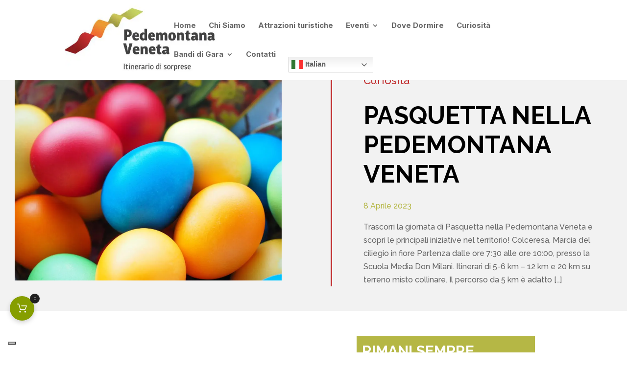

--- FILE ---
content_type: text/html; charset=utf-8
request_url: https://www.google.com/recaptcha/api2/anchor?ar=1&k=6LdJiOAgAAAAAD3Rf9qUmFz-dWWPEJoRrSyDPYBJ&co=aHR0cHM6Ly92aXNpdHBlZGVtb250YW5hLmNvbTo0NDM.&hl=en&v=N67nZn4AqZkNcbeMu4prBgzg&size=invisible&anchor-ms=20000&execute-ms=30000&cb=v8rpg2sn10hh
body_size: 48806
content:
<!DOCTYPE HTML><html dir="ltr" lang="en"><head><meta http-equiv="Content-Type" content="text/html; charset=UTF-8">
<meta http-equiv="X-UA-Compatible" content="IE=edge">
<title>reCAPTCHA</title>
<style type="text/css">
/* cyrillic-ext */
@font-face {
  font-family: 'Roboto';
  font-style: normal;
  font-weight: 400;
  font-stretch: 100%;
  src: url(//fonts.gstatic.com/s/roboto/v48/KFO7CnqEu92Fr1ME7kSn66aGLdTylUAMa3GUBHMdazTgWw.woff2) format('woff2');
  unicode-range: U+0460-052F, U+1C80-1C8A, U+20B4, U+2DE0-2DFF, U+A640-A69F, U+FE2E-FE2F;
}
/* cyrillic */
@font-face {
  font-family: 'Roboto';
  font-style: normal;
  font-weight: 400;
  font-stretch: 100%;
  src: url(//fonts.gstatic.com/s/roboto/v48/KFO7CnqEu92Fr1ME7kSn66aGLdTylUAMa3iUBHMdazTgWw.woff2) format('woff2');
  unicode-range: U+0301, U+0400-045F, U+0490-0491, U+04B0-04B1, U+2116;
}
/* greek-ext */
@font-face {
  font-family: 'Roboto';
  font-style: normal;
  font-weight: 400;
  font-stretch: 100%;
  src: url(//fonts.gstatic.com/s/roboto/v48/KFO7CnqEu92Fr1ME7kSn66aGLdTylUAMa3CUBHMdazTgWw.woff2) format('woff2');
  unicode-range: U+1F00-1FFF;
}
/* greek */
@font-face {
  font-family: 'Roboto';
  font-style: normal;
  font-weight: 400;
  font-stretch: 100%;
  src: url(//fonts.gstatic.com/s/roboto/v48/KFO7CnqEu92Fr1ME7kSn66aGLdTylUAMa3-UBHMdazTgWw.woff2) format('woff2');
  unicode-range: U+0370-0377, U+037A-037F, U+0384-038A, U+038C, U+038E-03A1, U+03A3-03FF;
}
/* math */
@font-face {
  font-family: 'Roboto';
  font-style: normal;
  font-weight: 400;
  font-stretch: 100%;
  src: url(//fonts.gstatic.com/s/roboto/v48/KFO7CnqEu92Fr1ME7kSn66aGLdTylUAMawCUBHMdazTgWw.woff2) format('woff2');
  unicode-range: U+0302-0303, U+0305, U+0307-0308, U+0310, U+0312, U+0315, U+031A, U+0326-0327, U+032C, U+032F-0330, U+0332-0333, U+0338, U+033A, U+0346, U+034D, U+0391-03A1, U+03A3-03A9, U+03B1-03C9, U+03D1, U+03D5-03D6, U+03F0-03F1, U+03F4-03F5, U+2016-2017, U+2034-2038, U+203C, U+2040, U+2043, U+2047, U+2050, U+2057, U+205F, U+2070-2071, U+2074-208E, U+2090-209C, U+20D0-20DC, U+20E1, U+20E5-20EF, U+2100-2112, U+2114-2115, U+2117-2121, U+2123-214F, U+2190, U+2192, U+2194-21AE, U+21B0-21E5, U+21F1-21F2, U+21F4-2211, U+2213-2214, U+2216-22FF, U+2308-230B, U+2310, U+2319, U+231C-2321, U+2336-237A, U+237C, U+2395, U+239B-23B7, U+23D0, U+23DC-23E1, U+2474-2475, U+25AF, U+25B3, U+25B7, U+25BD, U+25C1, U+25CA, U+25CC, U+25FB, U+266D-266F, U+27C0-27FF, U+2900-2AFF, U+2B0E-2B11, U+2B30-2B4C, U+2BFE, U+3030, U+FF5B, U+FF5D, U+1D400-1D7FF, U+1EE00-1EEFF;
}
/* symbols */
@font-face {
  font-family: 'Roboto';
  font-style: normal;
  font-weight: 400;
  font-stretch: 100%;
  src: url(//fonts.gstatic.com/s/roboto/v48/KFO7CnqEu92Fr1ME7kSn66aGLdTylUAMaxKUBHMdazTgWw.woff2) format('woff2');
  unicode-range: U+0001-000C, U+000E-001F, U+007F-009F, U+20DD-20E0, U+20E2-20E4, U+2150-218F, U+2190, U+2192, U+2194-2199, U+21AF, U+21E6-21F0, U+21F3, U+2218-2219, U+2299, U+22C4-22C6, U+2300-243F, U+2440-244A, U+2460-24FF, U+25A0-27BF, U+2800-28FF, U+2921-2922, U+2981, U+29BF, U+29EB, U+2B00-2BFF, U+4DC0-4DFF, U+FFF9-FFFB, U+10140-1018E, U+10190-1019C, U+101A0, U+101D0-101FD, U+102E0-102FB, U+10E60-10E7E, U+1D2C0-1D2D3, U+1D2E0-1D37F, U+1F000-1F0FF, U+1F100-1F1AD, U+1F1E6-1F1FF, U+1F30D-1F30F, U+1F315, U+1F31C, U+1F31E, U+1F320-1F32C, U+1F336, U+1F378, U+1F37D, U+1F382, U+1F393-1F39F, U+1F3A7-1F3A8, U+1F3AC-1F3AF, U+1F3C2, U+1F3C4-1F3C6, U+1F3CA-1F3CE, U+1F3D4-1F3E0, U+1F3ED, U+1F3F1-1F3F3, U+1F3F5-1F3F7, U+1F408, U+1F415, U+1F41F, U+1F426, U+1F43F, U+1F441-1F442, U+1F444, U+1F446-1F449, U+1F44C-1F44E, U+1F453, U+1F46A, U+1F47D, U+1F4A3, U+1F4B0, U+1F4B3, U+1F4B9, U+1F4BB, U+1F4BF, U+1F4C8-1F4CB, U+1F4D6, U+1F4DA, U+1F4DF, U+1F4E3-1F4E6, U+1F4EA-1F4ED, U+1F4F7, U+1F4F9-1F4FB, U+1F4FD-1F4FE, U+1F503, U+1F507-1F50B, U+1F50D, U+1F512-1F513, U+1F53E-1F54A, U+1F54F-1F5FA, U+1F610, U+1F650-1F67F, U+1F687, U+1F68D, U+1F691, U+1F694, U+1F698, U+1F6AD, U+1F6B2, U+1F6B9-1F6BA, U+1F6BC, U+1F6C6-1F6CF, U+1F6D3-1F6D7, U+1F6E0-1F6EA, U+1F6F0-1F6F3, U+1F6F7-1F6FC, U+1F700-1F7FF, U+1F800-1F80B, U+1F810-1F847, U+1F850-1F859, U+1F860-1F887, U+1F890-1F8AD, U+1F8B0-1F8BB, U+1F8C0-1F8C1, U+1F900-1F90B, U+1F93B, U+1F946, U+1F984, U+1F996, U+1F9E9, U+1FA00-1FA6F, U+1FA70-1FA7C, U+1FA80-1FA89, U+1FA8F-1FAC6, U+1FACE-1FADC, U+1FADF-1FAE9, U+1FAF0-1FAF8, U+1FB00-1FBFF;
}
/* vietnamese */
@font-face {
  font-family: 'Roboto';
  font-style: normal;
  font-weight: 400;
  font-stretch: 100%;
  src: url(//fonts.gstatic.com/s/roboto/v48/KFO7CnqEu92Fr1ME7kSn66aGLdTylUAMa3OUBHMdazTgWw.woff2) format('woff2');
  unicode-range: U+0102-0103, U+0110-0111, U+0128-0129, U+0168-0169, U+01A0-01A1, U+01AF-01B0, U+0300-0301, U+0303-0304, U+0308-0309, U+0323, U+0329, U+1EA0-1EF9, U+20AB;
}
/* latin-ext */
@font-face {
  font-family: 'Roboto';
  font-style: normal;
  font-weight: 400;
  font-stretch: 100%;
  src: url(//fonts.gstatic.com/s/roboto/v48/KFO7CnqEu92Fr1ME7kSn66aGLdTylUAMa3KUBHMdazTgWw.woff2) format('woff2');
  unicode-range: U+0100-02BA, U+02BD-02C5, U+02C7-02CC, U+02CE-02D7, U+02DD-02FF, U+0304, U+0308, U+0329, U+1D00-1DBF, U+1E00-1E9F, U+1EF2-1EFF, U+2020, U+20A0-20AB, U+20AD-20C0, U+2113, U+2C60-2C7F, U+A720-A7FF;
}
/* latin */
@font-face {
  font-family: 'Roboto';
  font-style: normal;
  font-weight: 400;
  font-stretch: 100%;
  src: url(//fonts.gstatic.com/s/roboto/v48/KFO7CnqEu92Fr1ME7kSn66aGLdTylUAMa3yUBHMdazQ.woff2) format('woff2');
  unicode-range: U+0000-00FF, U+0131, U+0152-0153, U+02BB-02BC, U+02C6, U+02DA, U+02DC, U+0304, U+0308, U+0329, U+2000-206F, U+20AC, U+2122, U+2191, U+2193, U+2212, U+2215, U+FEFF, U+FFFD;
}
/* cyrillic-ext */
@font-face {
  font-family: 'Roboto';
  font-style: normal;
  font-weight: 500;
  font-stretch: 100%;
  src: url(//fonts.gstatic.com/s/roboto/v48/KFO7CnqEu92Fr1ME7kSn66aGLdTylUAMa3GUBHMdazTgWw.woff2) format('woff2');
  unicode-range: U+0460-052F, U+1C80-1C8A, U+20B4, U+2DE0-2DFF, U+A640-A69F, U+FE2E-FE2F;
}
/* cyrillic */
@font-face {
  font-family: 'Roboto';
  font-style: normal;
  font-weight: 500;
  font-stretch: 100%;
  src: url(//fonts.gstatic.com/s/roboto/v48/KFO7CnqEu92Fr1ME7kSn66aGLdTylUAMa3iUBHMdazTgWw.woff2) format('woff2');
  unicode-range: U+0301, U+0400-045F, U+0490-0491, U+04B0-04B1, U+2116;
}
/* greek-ext */
@font-face {
  font-family: 'Roboto';
  font-style: normal;
  font-weight: 500;
  font-stretch: 100%;
  src: url(//fonts.gstatic.com/s/roboto/v48/KFO7CnqEu92Fr1ME7kSn66aGLdTylUAMa3CUBHMdazTgWw.woff2) format('woff2');
  unicode-range: U+1F00-1FFF;
}
/* greek */
@font-face {
  font-family: 'Roboto';
  font-style: normal;
  font-weight: 500;
  font-stretch: 100%;
  src: url(//fonts.gstatic.com/s/roboto/v48/KFO7CnqEu92Fr1ME7kSn66aGLdTylUAMa3-UBHMdazTgWw.woff2) format('woff2');
  unicode-range: U+0370-0377, U+037A-037F, U+0384-038A, U+038C, U+038E-03A1, U+03A3-03FF;
}
/* math */
@font-face {
  font-family: 'Roboto';
  font-style: normal;
  font-weight: 500;
  font-stretch: 100%;
  src: url(//fonts.gstatic.com/s/roboto/v48/KFO7CnqEu92Fr1ME7kSn66aGLdTylUAMawCUBHMdazTgWw.woff2) format('woff2');
  unicode-range: U+0302-0303, U+0305, U+0307-0308, U+0310, U+0312, U+0315, U+031A, U+0326-0327, U+032C, U+032F-0330, U+0332-0333, U+0338, U+033A, U+0346, U+034D, U+0391-03A1, U+03A3-03A9, U+03B1-03C9, U+03D1, U+03D5-03D6, U+03F0-03F1, U+03F4-03F5, U+2016-2017, U+2034-2038, U+203C, U+2040, U+2043, U+2047, U+2050, U+2057, U+205F, U+2070-2071, U+2074-208E, U+2090-209C, U+20D0-20DC, U+20E1, U+20E5-20EF, U+2100-2112, U+2114-2115, U+2117-2121, U+2123-214F, U+2190, U+2192, U+2194-21AE, U+21B0-21E5, U+21F1-21F2, U+21F4-2211, U+2213-2214, U+2216-22FF, U+2308-230B, U+2310, U+2319, U+231C-2321, U+2336-237A, U+237C, U+2395, U+239B-23B7, U+23D0, U+23DC-23E1, U+2474-2475, U+25AF, U+25B3, U+25B7, U+25BD, U+25C1, U+25CA, U+25CC, U+25FB, U+266D-266F, U+27C0-27FF, U+2900-2AFF, U+2B0E-2B11, U+2B30-2B4C, U+2BFE, U+3030, U+FF5B, U+FF5D, U+1D400-1D7FF, U+1EE00-1EEFF;
}
/* symbols */
@font-face {
  font-family: 'Roboto';
  font-style: normal;
  font-weight: 500;
  font-stretch: 100%;
  src: url(//fonts.gstatic.com/s/roboto/v48/KFO7CnqEu92Fr1ME7kSn66aGLdTylUAMaxKUBHMdazTgWw.woff2) format('woff2');
  unicode-range: U+0001-000C, U+000E-001F, U+007F-009F, U+20DD-20E0, U+20E2-20E4, U+2150-218F, U+2190, U+2192, U+2194-2199, U+21AF, U+21E6-21F0, U+21F3, U+2218-2219, U+2299, U+22C4-22C6, U+2300-243F, U+2440-244A, U+2460-24FF, U+25A0-27BF, U+2800-28FF, U+2921-2922, U+2981, U+29BF, U+29EB, U+2B00-2BFF, U+4DC0-4DFF, U+FFF9-FFFB, U+10140-1018E, U+10190-1019C, U+101A0, U+101D0-101FD, U+102E0-102FB, U+10E60-10E7E, U+1D2C0-1D2D3, U+1D2E0-1D37F, U+1F000-1F0FF, U+1F100-1F1AD, U+1F1E6-1F1FF, U+1F30D-1F30F, U+1F315, U+1F31C, U+1F31E, U+1F320-1F32C, U+1F336, U+1F378, U+1F37D, U+1F382, U+1F393-1F39F, U+1F3A7-1F3A8, U+1F3AC-1F3AF, U+1F3C2, U+1F3C4-1F3C6, U+1F3CA-1F3CE, U+1F3D4-1F3E0, U+1F3ED, U+1F3F1-1F3F3, U+1F3F5-1F3F7, U+1F408, U+1F415, U+1F41F, U+1F426, U+1F43F, U+1F441-1F442, U+1F444, U+1F446-1F449, U+1F44C-1F44E, U+1F453, U+1F46A, U+1F47D, U+1F4A3, U+1F4B0, U+1F4B3, U+1F4B9, U+1F4BB, U+1F4BF, U+1F4C8-1F4CB, U+1F4D6, U+1F4DA, U+1F4DF, U+1F4E3-1F4E6, U+1F4EA-1F4ED, U+1F4F7, U+1F4F9-1F4FB, U+1F4FD-1F4FE, U+1F503, U+1F507-1F50B, U+1F50D, U+1F512-1F513, U+1F53E-1F54A, U+1F54F-1F5FA, U+1F610, U+1F650-1F67F, U+1F687, U+1F68D, U+1F691, U+1F694, U+1F698, U+1F6AD, U+1F6B2, U+1F6B9-1F6BA, U+1F6BC, U+1F6C6-1F6CF, U+1F6D3-1F6D7, U+1F6E0-1F6EA, U+1F6F0-1F6F3, U+1F6F7-1F6FC, U+1F700-1F7FF, U+1F800-1F80B, U+1F810-1F847, U+1F850-1F859, U+1F860-1F887, U+1F890-1F8AD, U+1F8B0-1F8BB, U+1F8C0-1F8C1, U+1F900-1F90B, U+1F93B, U+1F946, U+1F984, U+1F996, U+1F9E9, U+1FA00-1FA6F, U+1FA70-1FA7C, U+1FA80-1FA89, U+1FA8F-1FAC6, U+1FACE-1FADC, U+1FADF-1FAE9, U+1FAF0-1FAF8, U+1FB00-1FBFF;
}
/* vietnamese */
@font-face {
  font-family: 'Roboto';
  font-style: normal;
  font-weight: 500;
  font-stretch: 100%;
  src: url(//fonts.gstatic.com/s/roboto/v48/KFO7CnqEu92Fr1ME7kSn66aGLdTylUAMa3OUBHMdazTgWw.woff2) format('woff2');
  unicode-range: U+0102-0103, U+0110-0111, U+0128-0129, U+0168-0169, U+01A0-01A1, U+01AF-01B0, U+0300-0301, U+0303-0304, U+0308-0309, U+0323, U+0329, U+1EA0-1EF9, U+20AB;
}
/* latin-ext */
@font-face {
  font-family: 'Roboto';
  font-style: normal;
  font-weight: 500;
  font-stretch: 100%;
  src: url(//fonts.gstatic.com/s/roboto/v48/KFO7CnqEu92Fr1ME7kSn66aGLdTylUAMa3KUBHMdazTgWw.woff2) format('woff2');
  unicode-range: U+0100-02BA, U+02BD-02C5, U+02C7-02CC, U+02CE-02D7, U+02DD-02FF, U+0304, U+0308, U+0329, U+1D00-1DBF, U+1E00-1E9F, U+1EF2-1EFF, U+2020, U+20A0-20AB, U+20AD-20C0, U+2113, U+2C60-2C7F, U+A720-A7FF;
}
/* latin */
@font-face {
  font-family: 'Roboto';
  font-style: normal;
  font-weight: 500;
  font-stretch: 100%;
  src: url(//fonts.gstatic.com/s/roboto/v48/KFO7CnqEu92Fr1ME7kSn66aGLdTylUAMa3yUBHMdazQ.woff2) format('woff2');
  unicode-range: U+0000-00FF, U+0131, U+0152-0153, U+02BB-02BC, U+02C6, U+02DA, U+02DC, U+0304, U+0308, U+0329, U+2000-206F, U+20AC, U+2122, U+2191, U+2193, U+2212, U+2215, U+FEFF, U+FFFD;
}
/* cyrillic-ext */
@font-face {
  font-family: 'Roboto';
  font-style: normal;
  font-weight: 900;
  font-stretch: 100%;
  src: url(//fonts.gstatic.com/s/roboto/v48/KFO7CnqEu92Fr1ME7kSn66aGLdTylUAMa3GUBHMdazTgWw.woff2) format('woff2');
  unicode-range: U+0460-052F, U+1C80-1C8A, U+20B4, U+2DE0-2DFF, U+A640-A69F, U+FE2E-FE2F;
}
/* cyrillic */
@font-face {
  font-family: 'Roboto';
  font-style: normal;
  font-weight: 900;
  font-stretch: 100%;
  src: url(//fonts.gstatic.com/s/roboto/v48/KFO7CnqEu92Fr1ME7kSn66aGLdTylUAMa3iUBHMdazTgWw.woff2) format('woff2');
  unicode-range: U+0301, U+0400-045F, U+0490-0491, U+04B0-04B1, U+2116;
}
/* greek-ext */
@font-face {
  font-family: 'Roboto';
  font-style: normal;
  font-weight: 900;
  font-stretch: 100%;
  src: url(//fonts.gstatic.com/s/roboto/v48/KFO7CnqEu92Fr1ME7kSn66aGLdTylUAMa3CUBHMdazTgWw.woff2) format('woff2');
  unicode-range: U+1F00-1FFF;
}
/* greek */
@font-face {
  font-family: 'Roboto';
  font-style: normal;
  font-weight: 900;
  font-stretch: 100%;
  src: url(//fonts.gstatic.com/s/roboto/v48/KFO7CnqEu92Fr1ME7kSn66aGLdTylUAMa3-UBHMdazTgWw.woff2) format('woff2');
  unicode-range: U+0370-0377, U+037A-037F, U+0384-038A, U+038C, U+038E-03A1, U+03A3-03FF;
}
/* math */
@font-face {
  font-family: 'Roboto';
  font-style: normal;
  font-weight: 900;
  font-stretch: 100%;
  src: url(//fonts.gstatic.com/s/roboto/v48/KFO7CnqEu92Fr1ME7kSn66aGLdTylUAMawCUBHMdazTgWw.woff2) format('woff2');
  unicode-range: U+0302-0303, U+0305, U+0307-0308, U+0310, U+0312, U+0315, U+031A, U+0326-0327, U+032C, U+032F-0330, U+0332-0333, U+0338, U+033A, U+0346, U+034D, U+0391-03A1, U+03A3-03A9, U+03B1-03C9, U+03D1, U+03D5-03D6, U+03F0-03F1, U+03F4-03F5, U+2016-2017, U+2034-2038, U+203C, U+2040, U+2043, U+2047, U+2050, U+2057, U+205F, U+2070-2071, U+2074-208E, U+2090-209C, U+20D0-20DC, U+20E1, U+20E5-20EF, U+2100-2112, U+2114-2115, U+2117-2121, U+2123-214F, U+2190, U+2192, U+2194-21AE, U+21B0-21E5, U+21F1-21F2, U+21F4-2211, U+2213-2214, U+2216-22FF, U+2308-230B, U+2310, U+2319, U+231C-2321, U+2336-237A, U+237C, U+2395, U+239B-23B7, U+23D0, U+23DC-23E1, U+2474-2475, U+25AF, U+25B3, U+25B7, U+25BD, U+25C1, U+25CA, U+25CC, U+25FB, U+266D-266F, U+27C0-27FF, U+2900-2AFF, U+2B0E-2B11, U+2B30-2B4C, U+2BFE, U+3030, U+FF5B, U+FF5D, U+1D400-1D7FF, U+1EE00-1EEFF;
}
/* symbols */
@font-face {
  font-family: 'Roboto';
  font-style: normal;
  font-weight: 900;
  font-stretch: 100%;
  src: url(//fonts.gstatic.com/s/roboto/v48/KFO7CnqEu92Fr1ME7kSn66aGLdTylUAMaxKUBHMdazTgWw.woff2) format('woff2');
  unicode-range: U+0001-000C, U+000E-001F, U+007F-009F, U+20DD-20E0, U+20E2-20E4, U+2150-218F, U+2190, U+2192, U+2194-2199, U+21AF, U+21E6-21F0, U+21F3, U+2218-2219, U+2299, U+22C4-22C6, U+2300-243F, U+2440-244A, U+2460-24FF, U+25A0-27BF, U+2800-28FF, U+2921-2922, U+2981, U+29BF, U+29EB, U+2B00-2BFF, U+4DC0-4DFF, U+FFF9-FFFB, U+10140-1018E, U+10190-1019C, U+101A0, U+101D0-101FD, U+102E0-102FB, U+10E60-10E7E, U+1D2C0-1D2D3, U+1D2E0-1D37F, U+1F000-1F0FF, U+1F100-1F1AD, U+1F1E6-1F1FF, U+1F30D-1F30F, U+1F315, U+1F31C, U+1F31E, U+1F320-1F32C, U+1F336, U+1F378, U+1F37D, U+1F382, U+1F393-1F39F, U+1F3A7-1F3A8, U+1F3AC-1F3AF, U+1F3C2, U+1F3C4-1F3C6, U+1F3CA-1F3CE, U+1F3D4-1F3E0, U+1F3ED, U+1F3F1-1F3F3, U+1F3F5-1F3F7, U+1F408, U+1F415, U+1F41F, U+1F426, U+1F43F, U+1F441-1F442, U+1F444, U+1F446-1F449, U+1F44C-1F44E, U+1F453, U+1F46A, U+1F47D, U+1F4A3, U+1F4B0, U+1F4B3, U+1F4B9, U+1F4BB, U+1F4BF, U+1F4C8-1F4CB, U+1F4D6, U+1F4DA, U+1F4DF, U+1F4E3-1F4E6, U+1F4EA-1F4ED, U+1F4F7, U+1F4F9-1F4FB, U+1F4FD-1F4FE, U+1F503, U+1F507-1F50B, U+1F50D, U+1F512-1F513, U+1F53E-1F54A, U+1F54F-1F5FA, U+1F610, U+1F650-1F67F, U+1F687, U+1F68D, U+1F691, U+1F694, U+1F698, U+1F6AD, U+1F6B2, U+1F6B9-1F6BA, U+1F6BC, U+1F6C6-1F6CF, U+1F6D3-1F6D7, U+1F6E0-1F6EA, U+1F6F0-1F6F3, U+1F6F7-1F6FC, U+1F700-1F7FF, U+1F800-1F80B, U+1F810-1F847, U+1F850-1F859, U+1F860-1F887, U+1F890-1F8AD, U+1F8B0-1F8BB, U+1F8C0-1F8C1, U+1F900-1F90B, U+1F93B, U+1F946, U+1F984, U+1F996, U+1F9E9, U+1FA00-1FA6F, U+1FA70-1FA7C, U+1FA80-1FA89, U+1FA8F-1FAC6, U+1FACE-1FADC, U+1FADF-1FAE9, U+1FAF0-1FAF8, U+1FB00-1FBFF;
}
/* vietnamese */
@font-face {
  font-family: 'Roboto';
  font-style: normal;
  font-weight: 900;
  font-stretch: 100%;
  src: url(//fonts.gstatic.com/s/roboto/v48/KFO7CnqEu92Fr1ME7kSn66aGLdTylUAMa3OUBHMdazTgWw.woff2) format('woff2');
  unicode-range: U+0102-0103, U+0110-0111, U+0128-0129, U+0168-0169, U+01A0-01A1, U+01AF-01B0, U+0300-0301, U+0303-0304, U+0308-0309, U+0323, U+0329, U+1EA0-1EF9, U+20AB;
}
/* latin-ext */
@font-face {
  font-family: 'Roboto';
  font-style: normal;
  font-weight: 900;
  font-stretch: 100%;
  src: url(//fonts.gstatic.com/s/roboto/v48/KFO7CnqEu92Fr1ME7kSn66aGLdTylUAMa3KUBHMdazTgWw.woff2) format('woff2');
  unicode-range: U+0100-02BA, U+02BD-02C5, U+02C7-02CC, U+02CE-02D7, U+02DD-02FF, U+0304, U+0308, U+0329, U+1D00-1DBF, U+1E00-1E9F, U+1EF2-1EFF, U+2020, U+20A0-20AB, U+20AD-20C0, U+2113, U+2C60-2C7F, U+A720-A7FF;
}
/* latin */
@font-face {
  font-family: 'Roboto';
  font-style: normal;
  font-weight: 900;
  font-stretch: 100%;
  src: url(//fonts.gstatic.com/s/roboto/v48/KFO7CnqEu92Fr1ME7kSn66aGLdTylUAMa3yUBHMdazQ.woff2) format('woff2');
  unicode-range: U+0000-00FF, U+0131, U+0152-0153, U+02BB-02BC, U+02C6, U+02DA, U+02DC, U+0304, U+0308, U+0329, U+2000-206F, U+20AC, U+2122, U+2191, U+2193, U+2212, U+2215, U+FEFF, U+FFFD;
}

</style>
<link rel="stylesheet" type="text/css" href="https://www.gstatic.com/recaptcha/releases/N67nZn4AqZkNcbeMu4prBgzg/styles__ltr.css">
<script nonce="FjQmwICdPjM_BFrsc72ryA" type="text/javascript">window['__recaptcha_api'] = 'https://www.google.com/recaptcha/api2/';</script>
<script type="text/javascript" src="https://www.gstatic.com/recaptcha/releases/N67nZn4AqZkNcbeMu4prBgzg/recaptcha__en.js" nonce="FjQmwICdPjM_BFrsc72ryA">
      
    </script></head>
<body><div id="rc-anchor-alert" class="rc-anchor-alert"></div>
<input type="hidden" id="recaptcha-token" value="[base64]">
<script type="text/javascript" nonce="FjQmwICdPjM_BFrsc72ryA">
      recaptcha.anchor.Main.init("[\x22ainput\x22,[\x22bgdata\x22,\x22\x22,\[base64]/[base64]/[base64]/ZyhXLGgpOnEoW04sMjEsbF0sVywwKSxoKSxmYWxzZSxmYWxzZSl9Y2F0Y2goayl7RygzNTgsVyk/[base64]/[base64]/[base64]/[base64]/[base64]/[base64]/[base64]/bmV3IEJbT10oRFswXSk6dz09Mj9uZXcgQltPXShEWzBdLERbMV0pOnc9PTM/bmV3IEJbT10oRFswXSxEWzFdLERbMl0pOnc9PTQ/[base64]/[base64]/[base64]/[base64]/[base64]\\u003d\x22,\[base64]\\u003d\\u003d\x22,\x22G8KUw5twCcKBEcOdYywrw7DCq8K9w6LDhX7Dog/Dmn9fw7BewqVzwr7CgQhAwoPCljIbGcKVwoZqwovCpcK9w6gswoIHM8KyUHXDlHBZNMKEMjMuwqjCv8OvWsOSL3IMw7dGaMK3AMKGw6ROw67CtsOWajsAw6cfwqfCvADCucOAaMOpEynDs8O1wrlQw7sSw5/DlnrDjkdew4YXIhrDjzcCJMOYwrrDjnwBw73CrMO3XkwQw6vCrcOww4/DusOaXBNWwo8HwqLCqyIxdhXDgxPCncOKwrbCvCBVPcKNOcO2wpjDg0vCjkLCqcKXGkgLw7hIC2PDvMOPSsOtw4LDh1LCtsKpw5Y8T3tew5zCjcOdwo0jw5XDtHXDmCfDv3kpw6bDiMKQw4/[base64]/DtERCw5hpwrfCrVlkwrvCm0TDusK3w5FXw43DusOQwocScMOjAcOlwoDDq8KzwrVlcX4qw5h9w6XCtirCgS4VTTIgKnzCgsKJS8K1wplVEcOHbMKwUzxxa8OkIDw/woJsw6QefcK5WMOUwrjCq0PCvRMKIcK4wq3DhBcoZMKoN8OMancZw6HDhcOVNlHDp8KJw6oQQDnDj8Kyw6VFaMKYcgXDjU5rwoJJwp3DksOWbcOLwrLCqsKYwq/[base64]/DgMOKwrjCtcK7wrJOwonDtRwQenjDiCbCnk4uVETDvCowwp3CuwI1HcO7D1pbZsKPwrbDiMOew6LDuGsvT8KEG8KoM8OSw6cxIcKjKsKnwqrDplTCt8OcwoZIwofCpTInFnTCg8OBwpl0EHc/w5RBw7M7QsK0w6DCgWoow4YGPgbDjsK+w7xAw7fDgsKXS8KhWyZIBDtwdMO+wp/Ch8KNQQBsw4Ifw47DoMOkw5Ezw7jDjgk+w4HCvSvCnUXChMKywrkEwrXCvcOfwr8lw6/Dj8OJw5XDicOqQ8OIOXrDvUURwp/[base64]/DqsKqNxDCgcK2w4DDsMK2OcOlwonDp2rCucOxw7rDjATDqGLCuMOiOsKhw50XQR1/wrERBwMpwo3CvsK6w6LDv8K+w4PDncKawql7ccO5w7vCl8Kkw7sdezLDrk4APgwQw6kKw6x/w77CrVzDs08KEyXDnMKXaAnDiBvDncKGJi3DhMK3w4PCn8KKGFt+f3RZIcKVw6MSWyvCrld7w6XDrWt4wpAnwrDDv8O5JcO3w7/[base64]/[base64]/CrsOEwqjDi8KrwpDDvcOCPlxpwphaFwhASsODeg7CpsOXfsKGd8Kvw4jCgX3DgSsSwpZWw5VqwprDm190DsOgwqLDo0Vmw5V9JsKYwp3CiMOew4R7PsK5JABAwr/CvMOGAMKEWMKDZsKJw4cTwr3DjVIXwoNwVRxtw7rDm8O/w5vCnmRaIsOpwqjDuMOgPcKQHcOmYRYBw79zw6DChsKYw4jCvsO4cMO9wpl1w7lTb8O0w4fCkHl6OMO8AcOowpc/JnfDmHPDvHDDjArDgMKxw6xyw4fDlMOnw69/ATHCnAHDvgRew4osWV7CunHClsKQw4hRJlYWw4zCt8KKwp7ChcKoKw0gw6kgwodfIT97ZMKBCELDsMOow6jCosKCwofDhMOAwrXCohbCscOtEHHCjiIQAXRHwqHDgMO/GcKeGsKNBX3CqsKqw7wVWsKCIGNNe8KdY8KSagjCpn7DoMOOw5bCnsORasKHwpvDmMKrwq3Dn1ArwqEYw6ggYFUQc1lMw7/[base64]/Dv8KAwr7DvMK3wr/[base64]/Dp8Oew5k9PinCm8OtDcOxwozDm2LDhhYgwpI2wphQwrczC8O9QsKww5IeX33Dh03ComrCt8OPeRI5QRE3w5XDox5iI8Kew4Nqwqg0w4rDiRvDkcOqIcKqecKTYcO8woAlwqApKXk/[base64]/DpsOrwqUsBV5GZQIjFcOCUMK/OsOTDlLCt8KveMK0CsK6wpjDgT7ChwEtT244w4zDncOjFErCr8K7LlzClsKVTj/[base64]/CvkLDhFfCmMK2w43CvcKgwoBew4M/TMKkw5zDjMKPBG/Clw0Vw7TDsF8Dw6NqcMKpXMKeE1pQwr9yIcOBwqjClMO8EMOjKsO9wqdgTVrCmMKwLsKAQsKIZXAwwqhqw7ArasOkwoPCisOKwqJ/AsKzQBgvw4Udw6bCsFzDl8OAw5oIwq3Di8K1D8KnHsKJfxQLwqtfBgDDrsKxGmVkw77CgMKrcsKtIxPCpWvCqSVNYcKRVsOBYcOODsOzcsOAIMKSw5zCpz/DikTDtMKiZ3TCo2rCncKWYMK/wrvDssKCw7Jqw6rCmz4AF1/[base64]/wrILV8KaRcOhwrQ+FcKiw5XDscOhXDPClnHDhlYvwosjVFdTChnDt07CssO1BQJMw78Qw5dbw5nDpcKmw71ABMKKw5ZZwqI/wp3DpRLDg1HCvsKzw53Dk3nCg8OIwrrDuyvCsMOBYsKUHArCkxXCpXnDosKRInBPw4jDv8Kvw4ofTVJ4w5DDrXHDscOaWRTCocKFw57ClsOewqbCoMKUwrQXwr7CoUXChyjCi3XDm8KbHE7Dp8KIAsOBbsO/JFlzwoPCjELDhxU2w4HCj8OhwoBQMMO8MiBuMsOow5o+wqHCn8OXB8K5Xz9TwprDnT/DnlUGKhbDtMOkwpR9wppwwrDCjGvClcOEecORwp46a8O/[base64]/[base64]/[base64]/woDDnnZgPBIcw6LCosO8EsOdw78sQsOaP0Q9KFHChMKOMTDClxM2UMKAw5/CpMKxVMKuPMOOCS3DmsOBwpXDvBDDs3hFbMK+wrnDkcOpw6Zbw6QYw5nDhG3CjzNpW8OkwpfCi8KHLxBmU8Kxw6EPwpvDu0zCksKgTkEUw5M9wrc/fMK8Vg44csOmdcODw4bCmFlEwr5cwr/Dr0Edwo4Hw4zDusK/U8KRw7TCrgVjw7FtFRYkwq/DhcK+w7vDmMKzcU3CoEfCmMKHIiYaLVfDpcK3DsO3eRtIACQzBl/DncOSGGVRDFJTwpDDpiPDu8KQw5VBw5PDpUcnwpBOwoBoBXfDr8O5FsOnwqHCgcOcSsOgVcOIHTJ9bilgUyttw6vDpW7DjgAFACPDgsO7MU/Du8KtcknCrVw5ZsKYFRLCmMOYw7nDuR0NUcKsScOVw5sLwqfCpsOtWh8Dw6XDocOKwppwcSHDjsK9w5ZKw4XCncKLP8OPTBhJwoXCu8Oew4FawpbCt3nDsD4mc8Kgw7oHMGJ1EMKscMORwpXDusK2w7/DgsKRw7ZqwpfCicOlFMOfJMKbaDrCjMOEwrlOwpUrwpQBbQLCu3PChHV1e8OoCGnDisKkdMKZZlzDhcOeWMONRVnCpMOMJhzDljPCocK/C8KMK2zDuMKIRTAyXnMibMOAL3gfw6hiBsO6w45kwo/Cl0Avw6rCqsKdw57DrsKROMKOaXgFPQgySi/DvsK+ZUROFMKGd0bCjsK3w7/Dplocw6HCmcOvdwgDwr4wEsKVZ8K1fzXCv8K0wos2CGXDi8OWFcKQwpc/wovCgUfDpkDDuCIMw51Zw7LCicOQwrQudUTDicOBwofDoyt1w6fDvMK8DcKaw4HDtxPDicOGwrXCrcK7wqTCl8OQwqrDrGbDk8O3w4FxZzhJwqPCuMOTw7fCjQskIx7CpnZnXMK+NsOBw7fDl8KwwqVWwqRNLcOnTzHCiA/CskfCo8KvKsOvw5lPaMO/[base64]/DrMKPT2oaEcOYOgFRwppwGSh3HcOhH8OCKBTDtWPCgiFOwovClFPDujnCtV9Ww4ZqYS8BCMKPUMO9bhIEOwdEQcK4wqTCk2jDl8OFw53CiGnCrcKCwr8KLUDCksK7DMOwUmtMw5ZnwrnDgMKEwovCtcKBw7NOD8OVw71nccOpPlJ9Xm/Cq27ClTrDrMKdwpLClMK6wqnCqV5ALsOZFwrDo8KGw61tJUbCnV/[base64]/IT3Dn3RNw7LDu8KOUMOwwonCtMOowobDshISw6DCjjENwptDwqhOwoLCpMO0NXzDllh9Wg4IfhlUMsOdwrk8KcOzw6hGw4jDoMKnPsO/wrA0NwEJwqJnFxIJw6x2LsOILws0wpPDv8KewpkTVMOiQsOEw7nCk8OewotRwrfClcKXO8Ohw7jCvjnCn3c2EsO6bBPDpivDiHAKYS3CssOKwoBMw6ZPVMObbCbChcOuw5rDrcOsXF/[base64]/ChsKCUiAJaTwmX8OGWcOyDsOywqdLXzHCl3LCrXjDgsOjw4FJdxjDqMKjwpXCvMORwozCsMOSw7p5f8KePgkXwpfCiMO3QArCtFdkasKpIWjDtsKNwqhYFsKhw75Kw57Dh8OsLhgow53CjsKnIF8Gw5TDjx/Dt2vDtMKZKMKxJSU1w7DDpCzDgB/DtHZCw5xUPMKDwq/ChxluwpQ5wq5yecKowpIFD3nDuAHDvcOlwphICcOOw6tpwrQ7w7pBwqt8wocaw7nCncKvJ1HCuHxZw5Jrw6LCpQHCjlp8w58ZwpB3w5pzwobDi3cLU8KaY8O/w63Ci8Oiw4hJwofDu8K2wovDpmA4wognw6HDqX3CtX/Dk0DCt37CksKzw6TDlcOUTydmw6wWwqnDgxHCvMKqw67DgUZ/H17DhMOEa2ofJsOZYBo8wq3DiR/CocKsOnTDvMOiCsOww47CqcK8wpTDg8O6w6jDlxFYw7g4H8KqwpErwpVkwpPCjFnDj8OaQzPCpsOJV2PDgMOOeH9/[base64]/Cu8OiwrdUwpoCGcOKVsKcw5PDiSErZ8OALMKmw6LDqcKCQTFrw6XDuy7Dny/CnTFsP00CCkXCnMO4SFcGw4/Chh7Cnj3CqsOlwrfDucKnLinCjk/[base64]/DmDvDoMO6wpVpK8OoU3BYLsOUUcKFFydYJR3CkizDqsOJwoDCsixSwqk1SVwtw4gLw68OwqDCikLDjVZEw4U2Q3TCq8KUw4bCkcOfPVRCesKSHWEGwoxraMKXA8OzfcO6w6x7w5/DocK6w7RZw71Xa8KXwpjCukbCsw9Iw7/DmMOtEcKMw7pmH2DDkwTCmcKVQcOVfcOpbAnCg0hkGcKJw6HDp8OywrZXwq/Ci8KafMKLHkl7WcKFTg02XXbCoMOCw7gqwr/CqxvCs8K9JMKaw7UaGcKGw7LCpMOBQAPChh7Cj8KkRsKTw7/CrD/DvwkECMKTMMORw53CtiXDtMKgwpTDvcK2woURHz/CmcOGBDEqdsO9woodw6RjwoLCuVJfwqkqwojCklA3VmYdAGLCmcORfMK1Yz8Mw7lgVsOFwpIURcKvwro/wrDDjWYJbMKFDUF9OcOCdjTCi2rCqsOAaBHDkxUqwql1WxUaw4XDqAPCqHR2EU9Cw5fDsjACwpFdwpY/w5w3LcKlw43DlyLDksOtw5/[base64]/[base64]/[base64]/[base64]/w4RdwrpkIRxTBnfDqsKjw7YUUsO4exwSbsO+SkRqw78Nw53DikJndlDDkB3DrcKLEMK4wpnClSddZ8OZw5hKe8KCGhXDkHUQY2MIIEbCvcOGw5rDmsKOwr/DjMOydsK5dHEdw53CvWVUwpExYsKJZXHCi8K9wpvCncKYw6DDgcOAIsK5KsObw6LCgQLCjMKaw5FSXEZMwpnDjsOGXMOTOcKyNMKzwqwjMH4ZTyoGThXCuDHCm07CicKDw6zCglfDh8KLcsKTRcKuEyYgwqdOFVEawoU/wrLCg8OLwpNzUlTDosOnwozCi0LDp8Oww7t5aMOkwqZpBsOBQjjCiA5Ywo8hVU7DliLCjSDCsMOfAMKfUCDDisOZwp7DqFtWw6rCm8O0wojCmMOCBMK0P113CcKLw5V6JmzCu1rCsmrDssO/OmA5wopAYDRPZsKLwrLCmsOJbUjCsSwmRyUIJVrDmXQmCCXDunzCphd1Mh3CtMO6woDDmsKFwr/CpWoOw6LCh8K+woAsN8OnXcKKw6Qaw4l2w6nDk8OJwrpyUEQoe8KTTRg+w4tbwrtZSwlTTxDCmH7Ci8OQwrt/FjAXw5/[base64]/CvQpsKXTDucO8wqjDhcORw73Dm8ORw5jDnH/[base64]/[base64]/[base64]/Cj2N7w5fCncK2w4t4w7RAD8KwXMKQw5XCmTDCt2TCjn3DusK2fcOdNsKYKcKSbcOxw7ENworCgsKQw7TDvsOCw6XDu8KObjxywrtbdcOOXS7CnMK9O1/CpWM+TsKPFcKSR8K8w4J1w4QEw4VBw5pgGkIbLTXCqGUpwp3Dp8KGQSDDiV3DocOQwpJpwrHDvArDqcORMsOFDzMEXcOHQ8KHIjnDimTDqAtna8Kaw57DnMKlwrzDsiLCssOQw6vDokzClwNWw78tw7QqwqJkwq/[base64]/DkMOSwrB0w5PChMKNWcOow6YRacOiUSZYw6TCmMK/wo8gET/DihHCtSA+VTxOw6nCv8O9wp3CmMOsUsKSwoDDp2YAGsKawrZqwoTCiMKVJjHCqsOUw4DCnTAVwrbCoUtrwocKJsKiw4MgCsOZVcKpJsOTPsOgw5rDjwXCkcOHSio+EF/[base64]/CmcKjOsOFw4bDil3DqzfCqsOtwog3wr/Dp3zCscOIeMO+Pn/[base64]/Do8KXwp1gwr7DhFTCizJvw68iOcODwqddw5xfLsOzX0YQKFkSUcKcajwaasOMw4ILXh3Dll7DvSEcTT4+w6DCrsKqZ8OFw6dGNMKlwrM0Vw/[base64]/[base64]/TTbCpjvCqcODwo9cwp88wp11w77DiMOKw5PCviLDrBfDn8OacsKfNi56RUvDmRDDv8K7CXpMSDNXZU7Cszt6akhRw6nCq8K4fcKJFDhKw6nDpn7ChCjCt8OFwrbCsyggNcOaw6oKC8Kbbw7Dm0nDtcObw7tYwr3Du1/CnMKDfEk5w43DjsOJccOvJcK9w4HCkRPDqksNYh/CgcOHwr/[base64]/[base64]/GizCmsOIXwtEQxsiw7tRBkvDi8KQPMKpw75Aw7vDm8KDTxHClXFaKjZ+GcO4w7vDu0XCo8KQw64SfXBEwptDAcKXbMORwotEQFMQbsKBwrctG0Z9HwfDp0DDosObJsKTw6gWwqI7e8K1wpZoGcOpwplcASvDjcOiecOCw5/[base64]/DjsOYw7HCssOYwonCvMOyaMKSMAjDgmvDicO9V8OAw68zU3MSDxXDi1IZTH/DkBE4w7spP01VLcKgwpjDoMO4wpXCrlTDqVrCoGh/BsOpVcKxw4NwZm/CmHkBw4BSwqDCtTlywo/Dmi/Dt14jRyjDjT3Cihtrw6cvW8KfGMKgBk/DgMOnwpHDhMKCwo3Ci8O0JMKwIMO7wqdmwrfDicKjw5EVwr7DjsK/MFfCkwsZwonDmSzCoU3Ck8O3wqVrwqjDoWLClCdYLcOYw7nCg8KPFwHCjMO5wp4Qw5TDlzLCh8OcV8OFwqvDncKkwpguBsO5EMOXw6bDrx/CpsOlwpHDuk/DmwUfccO+XsK3WcKmw7M8woTDlBIZSsOAw4bComsAFMOrwoTDuMKDN8KTw5/Ch8Ovw550OURWwo0pAcK5w5vDnAAzwrTCjmPCmDTDg8Kewp86aMKwwqRsJiVFw4DDmkFuSTYOXMKSA8OaehbCqlnCu3YAWzAiw43Coig/LMKJEMOLakjDjlUDF8KWw7YBeMOlwrogbMKwwq7ClWENQElQEjoFEMKBw6vDg8K3RsKuw6Rbw67CpybCt3FVw7bDn2XDicKTw5gTwrPCiVbCuFA/w70/w7PDgSEtwph5w7/CvH3CiAR9BGFecgZ5wrjCg8OIccKoRTsTR8OSwpnCh8Otw6PCrcObwpcvPCzDpxQvw6UlbcOpwp7Dh2nDo8K3w6APw47Dk8O0eRzCosK2w67DpTosOUPCscOMwpFSB2VESsOSw4fCkMOINnQ9wqvDrcOgw6bCtMO3wr0yB8OQUMOQw5tWw5jDt2BtaQVoX8OLTH/[base64]/Ds0kSwq0Hw4fDryBpbMKzaDl5wrJ6NMOuw5UWw5TCq2YvwrLCh8OuCgXDvSfCpHhgwqQgEsKIw64Xwq3Cs8ORw57CuzZhTcKbF8Oaay/CuiPDnsKQwr5LcMOzw7UbEsOFw5dowo11B8KgIUvDkWvCsMKCGAwww5V0NyPCnA9Iwo7CjMOqYcOPQcO+DsKow47Ci8Ojwplbw4dfHAzDgmJ5SCFiw4F8c8KCw58LwrDDtDMxH8O/[base64]/[base64]/Dv8KXw45dw5kUfMKLw4kkwqHCgsO0w6YNKnhafwjCnMKPCRPDjsKCw7PCv8K/w7IxOMOMKCIBUhvDrsKIwr1tKiDCpsKcwokDfj9fwoAASkfDu1DCm0gdw53DlmzCsMKUF8Kaw4kAw6oPW2E4TTdJw6zDvgh8wr/CuwzCsh1lWmrCmsODb2fCkMOiG8Kgw4EQw5rCl2FCw4M5w61Ww6/CscOSdWbCq8K6w7HDnGrDgcOWw5DCkcKwUMKQwqTCtAY2EsOkw7h4BERfwoLDmRXDiCwbJHnCkQvCkndfFsOnAxoawrEKw7NPwqnDmQHDsiLDhcOMelhhccOXeynDtX8vYlN0wq/Dm8O1DzlBSMK7b8K/w5p5w4rDn8OZw7ZqHS5TB3BuD8OoZsOpQ8OOBhvCjlnDiHPDrlJ+Gxcfwo8jA0DDh1MKdMKIwqoSMsKiw5IWwr5qw5jCisOkwpfDowHDpHfCmTVzw4pSwrXDsMOuw4nCpD4GwrnDkW/CusKIwrEOw6jCp1TCtztiSEE5EQjChcKrwpRTworDmw3Dp8OnwoEfw5bDn8KSI8K6DMO3CjzCgBI9w6XCh8OuwovDicOUN8OvYgMBwq05MRnDlcOxwp9bw4HCglHDkGzCkcO7U8OPw7g5w7R4Vh/CqGzDiS9vbRDCmGPDv8ONJ2nCjkEjw7DDhsOFw5LCu0Ncw41xJk7Chy55w5DDtMOIH8OVPSM2AR3CtDrCvcO0wpnDlMOPwr3DoMOVwoFYwrPCpMOyckM+wrRtwr/CvH7DosK6w5FaZMKzw7U6JcK3w6ISw4QUJnfDj8KnLMONXcOzwpfDtMOOwrtecF0cw6/[base64]/dMOKwoctCMOFwr0lwrtUcMKge3Y8CcKbG8OiWGI3w7JZQX7CjcOBEMOsw63DqjHDrWjDkcOEw5fDn2pvcMOgw6jCq8OUdsOrwqNmwqPDj8OXSsKJWcOfw7PDtsOKOFMGwqEoPsK4RcOxw7PDqcKuGiErTcK5bsOaw4sjwpjDhcOiBsKMesOFBkbDtsKXwqNWYMKvODh/McOew7xKwoVRdsOLE8O/wqp6w7Myw7TDk8O6WwfDgMOCwoEXJRjDsMOkKsOWUkrCtW/CgMOmK1IeDMK6FMKtGHAMWMOSJ8OgfsKaDsKLJSYYHEUBSMO1JBw1aGPCpENaw4dbCDpBWMODZmPCpE18w791w7FEdms3w73CnsKge2Bdwr9pw7hgw6TDpj/DoHXDtsKjWB/CvXXCq8KhKcKMw7NVdsKVBEDChsK8w6/Chk3DlXrDrlQ9wqTCjE3CtsOJYsONbzpvFErCusKQwrxhw7V5w5dSw7nDkMKSX8KjXcKBwq9bVQBBVMO5amk2wq1YM04fwp9JwqZyVSs1JyJpwpHDlifDvXbDicKHwpBiw5vCvhrDqMK+UFnDgx1IwprCk2M4bjPDhFB/[base64]/DpyIQw4Mtw4HCgsKdw7hhw7tQwpbCqcKywp8Ww6ciw6g4w6zCncOYworDgw/DkcO6CzvDvUbDpUfDomHClMKdHsK/RcKRw6/[base64]/CvUnDvSUpZiPDiQF6K8K7w5M6J1zCgsO0NMK4wrrCssK+wpfCmsKfwrsDwqV6wpDDswc0H2EiKsOMwrVGw70awokcwq3CscKFQMKEOMOGVQxEaF4mw6lEG8KlK8O8csOKwoYzw5kMw63CqjdVVMO4wqTDhsO/wpsowobColjDqsOBRcKxLGYxNlTCqsOxw5bDr8Kkw5jCpzjChDMKwo8SBMOjworDi2nCs8KzSMOaawLDr8KBIQFYw6PDtMK/WBDCgBkZw7DDl0d7BU1UIR5OwpprUjBmw5PDgwERVD7DmUTCiMKjwrwow6jCk8K0J8O3wrMqwo/Cl0tGwr3DiGbCrS94wpp9w7tNPMK+VsKIBsKIwolXwo/CrUBSw6nDjDBswrwMwohzecOYw7wAY8KjBcO2w4ZIN8KYIzXClgrClMKhw5U7AsOmwojDrlbDg8KyY8OTOcKHwrgFDS5rwr9wwp7CkcO+wpN+w7lwcksOOR7CjsKOdcKlw4/CsMKpw5hbw7pUOsKNBSTCjMK3wp7DtMOIwpAoacKsBhzDjcKiwpnCuit4FcOEcTPDpF/CtMO+BEEnw5ZsOMOZwq7CvldbCyFrwpjCnCXDssKUwpHCm2PCnsOLBDvDrV4+w5kHw4LCsxLCtcOuworCgMKBWBgmFcOgYXMwwpHDmMOjawZzw6MSw6zCksKAfFMQBcOKw6QOJMKdDSwvw5vDkMOawp1vEMOSY8KDwqQsw7Mbe8Ovw4U2wpnCvcOyB2rDrsKjw5x/wrhhw5PCk8KfK0tDR8OwDcO4LUvCuCLDrcKkwrRYwqJGwpnDhWgha1PCgcK6wqHDssKAw53DsiwMChsLw6kOwrHDoENdUE3CjVjCoMOvw6bDv23CvMKsNj3CocKnR0/DkcOJw6IvQ8O8wqnCt0zDucO3EsKPecOUwprDv3jCksKQWcOuw7PDiyxew4BMacORwpvDgxk6wp06wpXDmkTDrX0Zw4DClUnDhSskK8KDYTnCpnN8G8KHKHUjNsOeGMKYUBLCjgPClcOrZFtUw5l8wrldO8Olw7XCjMKpVmfCgsO/wrABw5cFw5x8fTLCksO3wrw3wqfDqynChQDCu8OJEcKNYxpsfRxTw6jDvTF1w6HDqsKKwojDgylPJWvCkcOjGcKmwoJZH0YkVcKmFsKVGCtPV3TDm8OXMF5Ywq4Wwrc4NcKUw5fDksODKcOtwoAuGMOewoTChUfDtQ5NEH5vK8Ocw5sUw4J3SU8yw5PDvW/CusOkMcONdw7CicKew78ew4xAcMOicmnCkELDr8KfwodRGcKhJFNXwoLDscKow7N7w5zDkcOiScOdGjlBwqpWfGpdwrcuwonClA/CjB7CmcKew7rDusOFZm/[base64]/CsQjCncKTWsOtwroyWMKCwpXCrkvCuCIuw7XDusKMI1AjwqrCgH1vd8KOAFrDu8OZBMKTwrYlwpRXwqFCw4PCtQ/CvcKZwrN7w7bCgMOvw5FcJR/CoArCm8OEw4Fvw7/[base64]/w6bDlnPDvsOzwpnCo8O3L8KYFMKyPsKFwqbCi8OcEcKZw5/CvcO8wqwgbDzDolfDvmFTwoNMKsOKw71yI8OJwrQMKsKERcOuwp8FwrlWdCnDjsKERzXDsVzCpTXCo8KNBsOUwpgFwqfDvjJEZhAlw7xOwoc/LsKAcE7DsThEeHfDvsK/wqxYcsKYbsK3w48JbcOQw5NoC3okwpLDkcKgKVzDnMOIwrjDjsKtDgZVw7A/[base64]/w77DlklmwqvDjxczH1PCjiULw7g1w5nDs1VBwpEqKCXCl8KjworCkC7DjcOdwpo4TsKbRMKrdTUHwpnDvmnCgcOoSjJqTzM5Rn3ChSAEZU8tw5VpUAA4Y8KIw7cBwofCg8OOw7bClMOLJQAYwo3CkMOxHkIhw77CjEMLWsKAHmZORDLDq8O0w4/CkcO5aMOYMl8MwrNdTjjCtMOtRkvDvMOiAsKAb2nCnMKEKhMnFMOhYk7CicOPfMKdwoTCgiIUwr7CiEQpA8OPJsO/b3Eqwr7DuzxfwrMsSBEuEmYKMcOIZBkyw75MwqrCn1IjNFfCtyDDkcKiV0BVw6sqwpMhOcOPKRZlw5TDm8KGwr0ew77DvETDisOrDgU9TBQTw5s9W8K/w6/[base64]/CnsOTGyLDksO9wpnDkcOAwrLDmwvDhcKHw4zChmIdAUEySxhBKsK2J2NPbFRRElPCjivDnBlvwpLDh1IxPsKhwoMEwqbCjkbDsx/Cu8KLwo9JE1UwQMOeQhjCo8OVXzDDmcO9woxFwqAvR8OGw5g/[base64]/IcK9wpXDiRXCjsKDwqXDp2/CuibDnsK5S8KSbcO1wpwmwpdTTsKPwpgRAcKcw6opwofDgj7DpSBRSAbDuAgqAcOFwpLDssOnQ2vCh3ROw48cw74swpzCujUTYljCoMOUwpAvw6PDncKBw4U8fVxDw5PCpMOtwo/Dr8KcwqEQR8OVwonDsMKufsO8KcOZAz57IsOYw6DCih4cwpXDlEAVw6Mdw43DixtKdsKLLsOOWcOvRsOsw4IZK8OwATPDk8OoKMKbw7Uha0/DtMKnw7/[base64]/DqAnDgMKTw7UcCmTDj8O2ZGvDmRlFccKKSzE/wprCiDTDhsKIw5wJw4VXHsOPS1LCj8Kvwq1JVwPDncKkaFfDosKzZMOywrfCojx6wpTCuGQcw5xzFMKwAFbCuRPDizPCvMOREcKNwq97d8OvLsKaIsOICMOfHR7DoSt9RcKgYcKDUw8pwq/DrsO2woEFIsOqViHDl8OWw6fCjmUwc8OuwpNFwox+w53CrWMYMcKTwqxiPMOBwqUjd2FUwrfDtcKpDsKJwqvDt8KCOsKOCl3DjsO+wpMRwoPDvMKUw73DvMKdXsKQKVpkwoE1Y8KeOcOMYgcDwqolPxnCqU0VMggEw5vCicKiwpt+wq/[base64]/[base64]/CsT1Ew5NYO0pCwq3DtDbCnHXDrcOJJ1rCmMOHRmBnYi0dwq8dIBUWWcO7X1JUFwgaKDZGYMOeLMOdJMKuFcKqwocbGcKZI8OMf2PCnsOdGy7ChD/DnsO6asOqXUtqSMKARAnClsOiSsO7w5p/[base64]/B8KEUMOBwrgSwqTDgi0IOMOxEcKiwpHDhcKbwoPCvsKYSMKCw7TCksOTw6nCoMKZw5w/wrAjayVmYMKYw6PDp8KuOXBQT1Q+w4V+Ej/DoMOxBMO2w6TClsORw4PDtMOZN8OpXlPDoMKPNsKUXQXDosOJwp0jwpbDksKLwrLDsQjCkXLDn8OIdxrCkwHDgXNzw5LCj8OFw5trwqjDlMKuSsKdwp3CnsObwoEwSMOww4jDqTrChU3DnwHChQXCocK/D8K6w5rDisOCw6fDqsKGw4PDp0/CjMORZ8O0dB/Dl8OFBcKZw6AoKm1wF8Ofc8KqfAwsa2HCn8KFwpHCjcOswoQgw60pFg3DtFzDsk/[base64]/DgcK0w77Dnz8Cw7/DtA7Dl8KawrbDhUfCgi1rG3Msw5TDolnCmThbCMObw5oUHTTCqB0HeMOIw5/DmnYiworCq8OoNmTDl0bCtMKDCcOYPFPDjsKYQBccSDIbYk1Owr7CpQ3CgCpCw7rCtTfCikZ5BcOGwqjDgU/DrXkOw5fDssOQITzCj8O2YsOzfVAmXRDDoRdNwoYDwr7ChzXDvzV0wrTDssKvPMKLMMKow7/Dj8KMw798JsOJMMOtDFPCqArDpGItTgvChsOkwp8IR3haw4XDj2oqUz7CgkhEBMOofU96woDCkQXCigY/w755w65yDSrCi8KEKG1WEGRgwqHCuhl0w4zDtMKkV3rCusKQw7fCjlTDlkDCucKywpbCo8OLw5kcZMOVwr7Cq3rDoF/DrFPDsipHwp0xw4nDtRfDji9mA8KBQsKEwq5Tw6JDFwbCqjxmwoJ6LcKPHiofw4IJwqpLwo9Pw6rDrMO6w5/DtcKswq8hw59RwpXDkMO5Si/[base64]/S8OHZhPCgU/DmgXDo0vCvsKlVMKsA8KSLGXDq2PDhCzCkMKdwp7CpsKNwqMVT8Ofwq0aHEXCs1/Ctk7DkV7DhQgcS3fDt8KWw4HDh8KbwrDCs0NOFWvCpF8gdMKYw4vDssKlw5nDslrDmTgCC3pMNS5AQFnDqHbCu8K/w4bChsK8AMO5wozDg8O+Jj7DiDLClHbDj8O+ecOZwqTDjsKtw53DksKUKwBgwqt7worDmV9ZwrjCuMOVw5Bmw5BKwoTCv8KceDrCrn/Dv8OfwqInw68WO8K8w5jCkn/[base64]/[base64]/IsKSXyoEecKpw5/DhADClHBlw6bDnyXDgcOmw7bClxzCqcOmwpvDosKcY8OcMwbDvcOVacKRXwRHdENtfC/[base64]/CgcOACMKBE2/CpMO0wrDDtsKBS8OpCsObwpo3wqEfdGocwr3DrcOBwrPCtTLDjMOhw4N0w6XDtW3CpDZZIMKPwonChj5NC03CmAwNQsOoKMO7XMOHJBDDq05bw7DCgcKhSRPCpTcEQMK1ecKCw7oQEnbDlA0XworCgz8HwoTDpBxEYMKFdMK/PEfCisKrwq3DqTLDiCwqBcO8woLDqcOyCTDDkMKRPMKDw60gflrDsHQsw6vDrHMSw6lMwqtAwrnCqMK6wqfCgwkwwojDvi4IHsKdFAw6fsOHLGNewqwEw4cpKS/DtlnCkMOgw5lNwqnDtMOUw4Zyw7B/[base64]/CosK6GsO/wrTCrBXDpVgDw4BoGsOvP0HCrMKdw4DCksKpAMKXWwJewop4w4YKwrNuw5svdMKHBS0GM3RZQ8OTM3LCgsKLw4xhwrPDsQBIw60Ewp4twqR+V0RBF1s7FsKzTC/CpyrDo8OcRylowrXCicKmw61fwp3Duncpd1gpw4XCmcK1FMOaDMOXw5tZbxLCvTHCpDREwrJvbcOVw5zDrsOCM8OiXCHDj8OpR8OWe8OGMGfCisOcwr/CjRfDrAFMwrITV8Kewow8w6vCkMOlOR/Ch8KkwrEtNgB0w4A/QD1kw5ghTcO5wpPDh8OUQk45OgXDmMKmw6XDrGnDt8OufsKubE/[base64]/[base64]/PMOARWDCmGzDlsOowrQufcKzV8Ofw5tHwpFKw47Dny1Fw7R/[base64]/CrU8+ScK8BlDClENKJMKbwp/Dm8ONw4PClMOdDx7Dv8KFw60Vw5bDjl7DpDkowoHDl1cYwrTCjMO7fMKwwpHClcK2CSkiwr/[base64]/DtsO0wrDDuE4LT8Kiw4oLShl5FsKYw6/DksKNwpRuVi56w6FFw4vCkS/CpQByUcOgw7XDvyrCgcKUe8OWWcO2wqliwoN9OxVEw5zCjFXCjsOELMO3w5Jnw4F7R8OIwr5QwrLDjAByNQIJGmlfw4VwfMK3w5BWw7bDoMO8w5wXw5/[base64]/wrRIbsOhwpLDu8OjC8Kfw4bDsGRiJcOJaMO/f0LClzlAwpAewqnChV0MShNDw6TCgVIawoZrF8OJDcOkOwZSEyZ9w6DCl2F4wqnCvUPDoQ\\u003d\\u003d\x22],null,[\x22conf\x22,null,\x226LdJiOAgAAAAAD3Rf9qUmFz-dWWPEJoRrSyDPYBJ\x22,0,null,null,null,0,[16,21,125,63,73,95,87,41,43,42,83,102,105,109,121],[7059694,241],0,null,null,null,null,0,null,0,null,700,1,null,0,\[base64]/76lBhn6iwkZoQoZnOKMAhmv8xEZ\x22,0,0,null,null,1,null,0,1,null,null,null,0],\x22https://visitpedemontana.com:443\x22,null,[3,1,1],null,null,null,1,3600,[\x22https://www.google.com/intl/en/policies/privacy/\x22,\x22https://www.google.com/intl/en/policies/terms/\x22],\x22f6gopNEmDyrTP/4ytNW/DfJqLfOjHgc6OamLGqwPhO4\\u003d\x22,1,0,null,1,1769759688994,0,0,[67,177,234,156],null,[192,212],\x22RC-7U-O9Ta-cR4e7Q\x22,null,null,null,null,null,\x220dAFcWeA4NmQ4PTqGbrRFYVyU2W73cMvc1K1v4f1qjKHrprmdZfrKF8PH8ycQ_6c7min6iYMDtZ_WX4pKESbpPfo4eNQas7jSizw\x22,1769842488937]");
    </script></body></html>

--- FILE ---
content_type: text/css; charset=utf-8
request_url: https://visitpedemontana.com/wp-content/themes/indaweb-child/style.css?ver=4.27.4
body_size: 2566
content:
/*
Theme Name: Indaweb Child
Template: Divi
Theme URI: https://indaweb.it
Author: Indaweb
Author URI: https://indaweb.it
Description: Flexible Multi-Purpose Responsive WordPress Theme
Version: 1.0
Tags: one-column, two-columns, three-columns, four-columns, left-sidebar, right-sidebar, custom-menu, featured-images, flexible-header, post-formats, sticky-post, translation-ready

/* Below you can write your style */

@media screen and (max-width: 920px){
	.container.clearfix.et_menu_container #logo{
		max-height:80%!important;
	}
}
@media screen and (min-width: 920px){
	.et_pb_blog_grid article{
		min-height:450px!important;
		position:relative!important;
	}
	.et_pb_blog_grid .post-content{
		position:absolute!important;
		bottom:15px;
		right:15px;
	}
}
.filter-news-category .author{
	display:none!important;
}
.filter-news-category #manage-post-area{
	background-image: linear-gradient(to right,#ffffff ,#ffffff)!important;
}
#caf-post-layout3{
box-shadow:5px 5px 18px 0px rgb(0 0 0 / 15%)!important;
}
 #caf-post-layout3 .caf-featured-img-box{
	/*background-size: contain!important;*/
	background-position: top!important;
}
.filter-news-category .caf-mb-0 a, .news-home .bdp-post-categories a{
	background-color: #a2964900!important;
	color:#a29649!important;
	text-transform: capitalize!important;
    font-size: 12px!important;
	font-weight: 700!important;
	border-bottom: 0!important;
}
/* Style news home */
.news-home .bdp-post-title a {
	text-transform: uppercase!important;
	color:#000000!important;
}
.news-home .bdp-post-meta-innr.bdp-time{
	color: #a29649!important;
	font-weight: 700!important;
	font-size: 12px!important;
	text-transform: capitalize!important;
}
.news-home .bdp-readmorebtn{
	color: #B5B745!important;
	transition: color 300ms ease 0ms,letter-spacing 300ms ease 0ms;
	font-weight: 700!important;
    text-transform: uppercase!important;
	letter-spacing: 1px!important;
    text-align: right!important;
	border:0!important;
	padding:0!important;
}
.news-home .bdp-readmorebtn:hover{
	color: #EE7233!important;
	letter-spacing: 5px!important;
	background-color:#ffffff!important;
}
.news-home .bdp-post-right-block:hover{
	box-shadow:5px 5px 18px 0px rgb(0 0 0 / 15%)!important;
}
.curiosità #manage-post-area{
	min-height:160px!important;
}
#gtranslate_wrapper{
	vertical-align:text-top!important;
	top:-17px!important;
}
@media screen and (max-width: 920px){
	#gtranslate_wrapper{
	top:0px!important;
}
}
.grecaptcha-badge{
	display:none!important;
}
.stock.in-stock{
	display: none!important;
}
.field_service_row{
	border:none!important;
	padding: 0!important;
	margin-bottom: 0!important;
}
.field_service_row .content_service_row p{
	padding-bottom:1em!important;
}
.field_service_row .content_service_row input[type="text"],.field_service_row .content_service_row select,
.field_service_row .content_service_row input[type="email"],.field_service_row .content_service_row input[type="number"],
.field_service_row .content_service_row textarea{
	padding-top: 10px!important;
    padding-right: 15px!important;
    padding-bottom: 10px!important;
    padding-left: 15px!important;
	width: 100%!important;
    max-width: 100%!important;
	border: 1px solid #fff!important;
	background-color: #fff!important;
}
.yith_evti_total_price .price{
	margin-bottom: 25px!important;
	font-weight: bold;
	display: block;
}
.service_row hr{
	display:none!important;
}
.qib-button-wrapper button.qib-button, .qib-button-wrapper div.quantity.wqpmb_quantity,
.qib-button-wrapper .quantity input.input-text.qty.text{
	height: 52px!important;
}
body .qib-button.qib-button-wrapper{
	margin-right: 10px!important;
}
.qib-button-wrapper{
	margin: 0!important;
}
body .qib-button.qib-button-wrapper .minus.qib-button, body .qib-button.qib-button-wrapper .plus.qib-button{
	background-color: #ddd!important;
}
.woocommerce-message{
	display: flex;
    align-items: center;
    justify-content: space-evenly;
}
.woocommerce-message a.button.wc-forward{
	order: 2;
	color: #869e00!important;
    border-width: 0px!important;
    border-radius: 0px;
    letter-spacing: 2px;
    font-size: 14px;
    font-weight: 700!important;
    text-transform: uppercase!important;
    background-color: #FFF!important;
    padding-top: 14px!important;
    padding-right: 35px!important;
    padding-bottom: 14px!important;
    padding-left: 35px!important;
}
.fc-place-order-button,.button.wc-forward{
	order: 2;
	color: #fff!important;
    border-width: 0px!important;
    border-radius: 0px!important;
    letter-spacing: 2px!important;
    font-size: 14px!important;
    font-weight: 700!important;
    text-transform: uppercase!important;
    background-color: #869e00!important;
    padding-top: 14px!important;
    padding-right: 35px!important;
    padding-bottom: 14px!important;
    padding-left: 35px!important;
}
.vi-wcaio-sidebar-cart .vi-wcaio-sidebar-cart-footer-wrap .vi-wcaio-sidebar-cart-bt-nav.button{
	color: #fff!important;
    border-width: 0px!important;
    border-radius: 0px;
    letter-spacing: 2px;
    font-size: 14px;
    font-weight: 700!important;
    text-transform: uppercase!important;
    background-color: #869e00!important;
}
.coupon .button,
.fc-step__substep-save.button{
	color: #869e00!important;
    border-width: 1px solid #869e00!important;
    border-radius: 0px!important;
    letter-spacing: 2px!important;
    font-size: 14px!important;
    font-weight: 700!important;
    text-transform: uppercase!important;
    background-color: #fff!important;
    padding-top: 14px!important;
    padding-right: 35px!important;
    padding-bottom: 14px!important;
    padding-left: 35px!important;
}
.actions .button[name="update_cart"]{
	padding-top: 14px!important;
    padding-right: 35px!important;
    padding-bottom: 14px!important;
    padding-left: 35px!important;
	border-radius: 0px!important;
    letter-spacing: 2px!important;
    font-size: 14px!important;
    font-weight: 700!important;
    text-transform: uppercase!important;
}
.woocommerce-message a.button.wc-forward:after,
.vi-wcaio-sidebar-cart .vi-wcaio-sidebar-cart-footer-wrap .vi-wcaio-sidebar-cart-bt-nav.button:after,
.vi-wcaio-sidebar-cart .vi-wcaio-sidebar-cart-footer-wrap button.vi-wcaio-sidebar-cart-bt-update:after, 
.vi-wcaio-sidebar-cart .vi-wcaio-sidebar-cart-footer-wrap .vi-wcaio-sidebar-cart-bt-update.button:after,
.fc-place-order-button:after,
.button.wc-forward:after,
.coupon .button:after,
.actions .button[name="update_cart"]:after,
.fc-step__substep-save.button:after{
	content: ''!important;
	display: none!important;
}
.vi-wcaio-sidebar-cart .vi-wcaio-sidebar-cart-footer-wrap button.vi-wcaio-sidebar-cart-bt-update, .vi-wcaio-sidebar-cart .vi-wcaio-sidebar-cart-footer-wrap .vi-wcaio-sidebar-cart-bt-update.button{
	border-width: 0px!important;
    border-radius: 0px;
    letter-spacing: 2px;
    font-size: 14px;
    font-weight: 700!important;
	text-transform: uppercase!important;
}
@media screen and (max-width:767px){
	.woocommerce-message{
		display: flex;
		flex-direction: column;
		align-items: center;
		justify-content: center;
	}
}
.woocommerce-error::after, .woocommerce-error::before, .woocommerce-info::after, .woocommerce-info::before, .woocommerce-message::after, .woocommerce-message::before{
	content: ''!important;
	display: none!important;
}
.date_panel{
	margin-bottom: 40px;
}
.date_panel>span{
	font-size: 1.3em!important;
}
.date_panel b{
	color: #869e00;
}
.vi-wcaio-sidebar-cart-footer-wrap{
	padding: 15px 15px 35px!important;
}
.fc-progress-bar__bar.is-complete, .fc-progress-bar__bar.is-current{
	background-color: #869e00!important;
}
.fc-wrapper .fc-checkout-step:first-child, .fc-wrapper .fc-checkout-step:first-child>div:first-of-type,
.has-checkout-layout--multi-step .fc-checkout-step[data-step-complete].fc-checkout-step--next-step-incomplete>div:nth-last-of-type(2),
.has-checkout-layout--multi-step .fc-checkout-step.fc-checkout-step--next-step-incomplete, .has-checkout-layout--multi-step .fc-checkout-step.fc-checkout-step--next-step-incomplete>div:last-of-type,
div.woocommerce .fc-wrapper .fc-checkout-order-review .fc-checkout-order-review__inner,
body.woocommerce-checkout div.woocommerce .fc-wrapper #payment ul.payment_methods,
.fc-wrapper #payment .payment_methods>.wc_payment_method:first-of-type>label,
#add_payment_method .fc-wrapper #payment .payment_methods>.wc_payment_method:last-of-type input[name=payment_method]:checked~.payment_box, #add_payment_method .fc-wrapper #payment .payment_methods>.wc_payment_method:last-of-type input[name=payment_method]:not(:checked)~label, .fc-wrapper #payment .payment_methods>.wc_payment_method:last-of-type input[name=payment_method]:checked~.payment_box, .fc-wrapper #payment .payment_methods>.wc_payment_method:last-of-type input[name=payment_method]:not(:checked)~label{
	border-radius: 0!important;
	border-bottom-left-radius: 0!important;
	border-bottom-right-radius: 0!important;
}
.et-cart-info{
	display:none!important;
}
.woocommerce-cart table.cart td.actions .coupon .input-text{
	width: 250px;
}
.qib-button-wrapper .quantity input.input-text.qty.text{
	width: 100%!important;
}
@media screen and (max-width: 767px){
	.woocommerce-page table.cart td.actions .coupon .input-text+.button,.woocommerce-cart table.cart td.actions .coupon .input-text{
		width: 100%!important;
	}
}
body div.woocommerce form .form-row.woocommerce-validated:not([class*=woocommerce-invalid]):not(.fc-no-validation-icon) .select2-selection:after{
	top:15px!important;
}
body div.woocommerce form .form-row.woocommerce-validated:not([class*=woocommerce-invalid]) .select2-selection{
	border:none!important;
}
body.has-highlighted-billing-section div.woocommerce form .fc-step__substep .select2-selection .select2-selection__rendered{
	padding-top: 5px!important;
	padding-bottom: 5px!important;
}
body div.woocommerce form .form-row .select2-selection .select2-selection__arrow{
	min-height: 54px!important;
	height: 54px!important;
}
.single_add_to_cart_button{
	margin-top: 50px!important;
}
/* Box organizzatore evento */
.organizer-container{
	padding: 2%;
	background-color: #f7f7f7;
	margin-top:30px;
}
.organizer-logo img{
	aspect-ratio: 1/1;
	object-fit:contain;
}
.organizer-logo{
	background-color:#fff;
	padding: 2%;
}
.organizer-description{
	font-size: 14px;
}
.organizer-section-title{
	font-weight: 700;
    color: #A29649!important;
	margin-top: 60px;
}
@media screen and (min-width:768px){
	.organizer-container{
		display:flex;
		align-items: flex-start;
	}
	.organizer-logo{
		width: 150px;
		height: 150px;
	}
	.organizer-content{
		width: calc(100% - 150px);
		padding-left: 4%;
	}
}
.organizer-social .social-icon:before{
	font-family: ETmodules;
    speak: none;
    font-style: normal;
    font-weight: 400;
    font-variant: normal;
    text-transform: none;
    line-height: 1;
    text-shadow: 0 0;
    direction: ltr;
	display: block;
	transition: color .3s;
    position: relative;
    z-index: 10;
	font-size: 20px;
    line-height: 40px;
    height: 40px;
    width: 40px;
	color: #fff;
	text-align: center;
}
.organizer-social .social-icon{
	width: 40px;
	height: 40px;
	background-color: #B5B745;
	display:flex;
	align-items:center;
	justify-content:center;
	border-radius: 50px;
}
.organizer-social .social-icon.facebook:before{
	content: "\e093";
}
.organizer-social .social-icon.instagram:before{
	content: "\e09a";
}
.organizer-social{
	display:flex;
	column-gap: 15px;
	margin-top: 10px;
}
.organizer-social .social-icon.sitoweb:before{
	content: "\e0e3";
}
.vi-wcaio-sidebar-cart-pd-meta{
	display:none;
}
.fc-step__substep[data-substep-id="shipping_method"],.fc-step__substep-title--shipping_address,.fc-step__substep[data-substep-id="shipping_address"],#billing_same_as_shipping_field{
	display:none;
}
._view_and_pdf_row a{
	display: block!important;
	text-align: center!important;
	margin: 10px 0!important;
	max-width: 350px!important;
}
.woocommerce-privacy-policy-text,.woocommerce-shipping-totals{
	display: none !important;
}
.woocommerce-order-received ._view_and_pdf_row{
	display: none !important;
}

--- FILE ---
content_type: text/css; charset=utf-8
request_url: https://visitpedemontana.com/wp-content/et-cache/3330/et-divi-dynamic-tb-204-tb-77-3330-late.css
body_size: -14
content:
@font-face{font-family:ETmodules;font-display:block;src:url(//visitpedemontana.com/wp-content/themes/Divi/core/admin/fonts/modules/social/modules.eot);src:url(//visitpedemontana.com/wp-content/themes/Divi/core/admin/fonts/modules/social/modules.eot?#iefix) format("embedded-opentype"),url(//visitpedemontana.com/wp-content/themes/Divi/core/admin/fonts/modules/social/modules.woff) format("woff"),url(//visitpedemontana.com/wp-content/themes/Divi/core/admin/fonts/modules/social/modules.ttf) format("truetype"),url(//visitpedemontana.com/wp-content/themes/Divi/core/admin/fonts/modules/social/modules.svg#ETmodules) format("svg");font-weight:400;font-style:normal}

--- FILE ---
content_type: application/javascript; charset=utf-8
request_url: https://cs.iubenda.com/cookie-solution/confs/js/16173558.js
body_size: -208
content:
_iub.csRC = { consApiKey: 'RNMeRq8g5znhapnia89Vzvo4wvK65IyV', consentDatabasePublicKey: 'XZ8xiPvwURIpu9vFHCuhp49yoFL8LEck', showBranding: false, publicId: 'a85c1532-6db6-11ee-8bfc-5ad8d8c564c0', floatingGroup: false };
_iub.csEnabled = true;
_iub.csPurposes = [4,3,1,5];
_iub.cpUpd = 1709912965;
_iub.csT = 1.0;
_iub.googleConsentModeV2 = true;
_iub.totalNumberOfProviders = 4;
